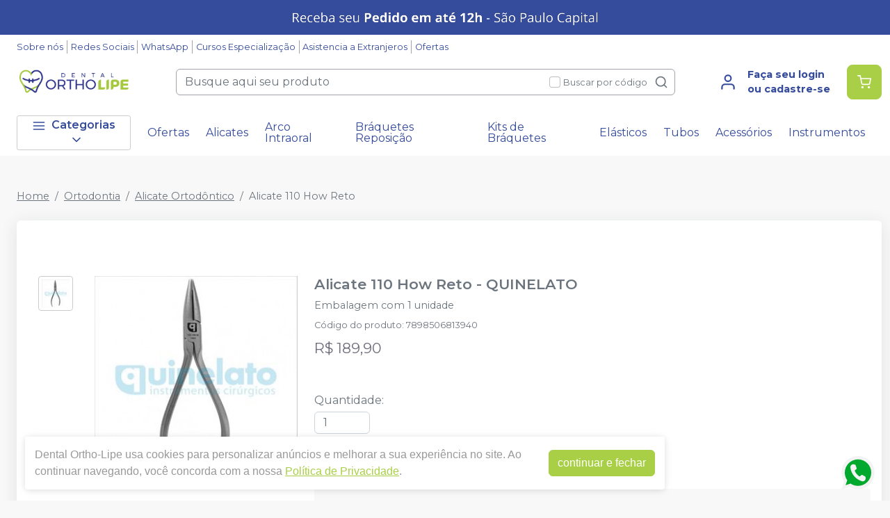

--- FILE ---
content_type: text/html; charset=utf-8
request_url: https://www.google.com/recaptcha/api2/anchor?ar=1&k=6Le9rSIfAAAAAAblSc5DDBMvRaRFuSpp2gFQkBra&co=aHR0cHM6Ly9kZW50YWxvcnRob2xpcGUuY29tLmJyOjQ0Mw..&hl=en&v=TkacYOdEJbdB_JjX802TMer9&size=invisible&anchor-ms=20000&execute-ms=15000&cb=nb6j0tfdc47h
body_size: 45024
content:
<!DOCTYPE HTML><html dir="ltr" lang="en"><head><meta http-equiv="Content-Type" content="text/html; charset=UTF-8">
<meta http-equiv="X-UA-Compatible" content="IE=edge">
<title>reCAPTCHA</title>
<style type="text/css">
/* cyrillic-ext */
@font-face {
  font-family: 'Roboto';
  font-style: normal;
  font-weight: 400;
  src: url(//fonts.gstatic.com/s/roboto/v18/KFOmCnqEu92Fr1Mu72xKKTU1Kvnz.woff2) format('woff2');
  unicode-range: U+0460-052F, U+1C80-1C8A, U+20B4, U+2DE0-2DFF, U+A640-A69F, U+FE2E-FE2F;
}
/* cyrillic */
@font-face {
  font-family: 'Roboto';
  font-style: normal;
  font-weight: 400;
  src: url(//fonts.gstatic.com/s/roboto/v18/KFOmCnqEu92Fr1Mu5mxKKTU1Kvnz.woff2) format('woff2');
  unicode-range: U+0301, U+0400-045F, U+0490-0491, U+04B0-04B1, U+2116;
}
/* greek-ext */
@font-face {
  font-family: 'Roboto';
  font-style: normal;
  font-weight: 400;
  src: url(//fonts.gstatic.com/s/roboto/v18/KFOmCnqEu92Fr1Mu7mxKKTU1Kvnz.woff2) format('woff2');
  unicode-range: U+1F00-1FFF;
}
/* greek */
@font-face {
  font-family: 'Roboto';
  font-style: normal;
  font-weight: 400;
  src: url(//fonts.gstatic.com/s/roboto/v18/KFOmCnqEu92Fr1Mu4WxKKTU1Kvnz.woff2) format('woff2');
  unicode-range: U+0370-0377, U+037A-037F, U+0384-038A, U+038C, U+038E-03A1, U+03A3-03FF;
}
/* vietnamese */
@font-face {
  font-family: 'Roboto';
  font-style: normal;
  font-weight: 400;
  src: url(//fonts.gstatic.com/s/roboto/v18/KFOmCnqEu92Fr1Mu7WxKKTU1Kvnz.woff2) format('woff2');
  unicode-range: U+0102-0103, U+0110-0111, U+0128-0129, U+0168-0169, U+01A0-01A1, U+01AF-01B0, U+0300-0301, U+0303-0304, U+0308-0309, U+0323, U+0329, U+1EA0-1EF9, U+20AB;
}
/* latin-ext */
@font-face {
  font-family: 'Roboto';
  font-style: normal;
  font-weight: 400;
  src: url(//fonts.gstatic.com/s/roboto/v18/KFOmCnqEu92Fr1Mu7GxKKTU1Kvnz.woff2) format('woff2');
  unicode-range: U+0100-02BA, U+02BD-02C5, U+02C7-02CC, U+02CE-02D7, U+02DD-02FF, U+0304, U+0308, U+0329, U+1D00-1DBF, U+1E00-1E9F, U+1EF2-1EFF, U+2020, U+20A0-20AB, U+20AD-20C0, U+2113, U+2C60-2C7F, U+A720-A7FF;
}
/* latin */
@font-face {
  font-family: 'Roboto';
  font-style: normal;
  font-weight: 400;
  src: url(//fonts.gstatic.com/s/roboto/v18/KFOmCnqEu92Fr1Mu4mxKKTU1Kg.woff2) format('woff2');
  unicode-range: U+0000-00FF, U+0131, U+0152-0153, U+02BB-02BC, U+02C6, U+02DA, U+02DC, U+0304, U+0308, U+0329, U+2000-206F, U+20AC, U+2122, U+2191, U+2193, U+2212, U+2215, U+FEFF, U+FFFD;
}
/* cyrillic-ext */
@font-face {
  font-family: 'Roboto';
  font-style: normal;
  font-weight: 500;
  src: url(//fonts.gstatic.com/s/roboto/v18/KFOlCnqEu92Fr1MmEU9fCRc4AMP6lbBP.woff2) format('woff2');
  unicode-range: U+0460-052F, U+1C80-1C8A, U+20B4, U+2DE0-2DFF, U+A640-A69F, U+FE2E-FE2F;
}
/* cyrillic */
@font-face {
  font-family: 'Roboto';
  font-style: normal;
  font-weight: 500;
  src: url(//fonts.gstatic.com/s/roboto/v18/KFOlCnqEu92Fr1MmEU9fABc4AMP6lbBP.woff2) format('woff2');
  unicode-range: U+0301, U+0400-045F, U+0490-0491, U+04B0-04B1, U+2116;
}
/* greek-ext */
@font-face {
  font-family: 'Roboto';
  font-style: normal;
  font-weight: 500;
  src: url(//fonts.gstatic.com/s/roboto/v18/KFOlCnqEu92Fr1MmEU9fCBc4AMP6lbBP.woff2) format('woff2');
  unicode-range: U+1F00-1FFF;
}
/* greek */
@font-face {
  font-family: 'Roboto';
  font-style: normal;
  font-weight: 500;
  src: url(//fonts.gstatic.com/s/roboto/v18/KFOlCnqEu92Fr1MmEU9fBxc4AMP6lbBP.woff2) format('woff2');
  unicode-range: U+0370-0377, U+037A-037F, U+0384-038A, U+038C, U+038E-03A1, U+03A3-03FF;
}
/* vietnamese */
@font-face {
  font-family: 'Roboto';
  font-style: normal;
  font-weight: 500;
  src: url(//fonts.gstatic.com/s/roboto/v18/KFOlCnqEu92Fr1MmEU9fCxc4AMP6lbBP.woff2) format('woff2');
  unicode-range: U+0102-0103, U+0110-0111, U+0128-0129, U+0168-0169, U+01A0-01A1, U+01AF-01B0, U+0300-0301, U+0303-0304, U+0308-0309, U+0323, U+0329, U+1EA0-1EF9, U+20AB;
}
/* latin-ext */
@font-face {
  font-family: 'Roboto';
  font-style: normal;
  font-weight: 500;
  src: url(//fonts.gstatic.com/s/roboto/v18/KFOlCnqEu92Fr1MmEU9fChc4AMP6lbBP.woff2) format('woff2');
  unicode-range: U+0100-02BA, U+02BD-02C5, U+02C7-02CC, U+02CE-02D7, U+02DD-02FF, U+0304, U+0308, U+0329, U+1D00-1DBF, U+1E00-1E9F, U+1EF2-1EFF, U+2020, U+20A0-20AB, U+20AD-20C0, U+2113, U+2C60-2C7F, U+A720-A7FF;
}
/* latin */
@font-face {
  font-family: 'Roboto';
  font-style: normal;
  font-weight: 500;
  src: url(//fonts.gstatic.com/s/roboto/v18/KFOlCnqEu92Fr1MmEU9fBBc4AMP6lQ.woff2) format('woff2');
  unicode-range: U+0000-00FF, U+0131, U+0152-0153, U+02BB-02BC, U+02C6, U+02DA, U+02DC, U+0304, U+0308, U+0329, U+2000-206F, U+20AC, U+2122, U+2191, U+2193, U+2212, U+2215, U+FEFF, U+FFFD;
}
/* cyrillic-ext */
@font-face {
  font-family: 'Roboto';
  font-style: normal;
  font-weight: 900;
  src: url(//fonts.gstatic.com/s/roboto/v18/KFOlCnqEu92Fr1MmYUtfCRc4AMP6lbBP.woff2) format('woff2');
  unicode-range: U+0460-052F, U+1C80-1C8A, U+20B4, U+2DE0-2DFF, U+A640-A69F, U+FE2E-FE2F;
}
/* cyrillic */
@font-face {
  font-family: 'Roboto';
  font-style: normal;
  font-weight: 900;
  src: url(//fonts.gstatic.com/s/roboto/v18/KFOlCnqEu92Fr1MmYUtfABc4AMP6lbBP.woff2) format('woff2');
  unicode-range: U+0301, U+0400-045F, U+0490-0491, U+04B0-04B1, U+2116;
}
/* greek-ext */
@font-face {
  font-family: 'Roboto';
  font-style: normal;
  font-weight: 900;
  src: url(//fonts.gstatic.com/s/roboto/v18/KFOlCnqEu92Fr1MmYUtfCBc4AMP6lbBP.woff2) format('woff2');
  unicode-range: U+1F00-1FFF;
}
/* greek */
@font-face {
  font-family: 'Roboto';
  font-style: normal;
  font-weight: 900;
  src: url(//fonts.gstatic.com/s/roboto/v18/KFOlCnqEu92Fr1MmYUtfBxc4AMP6lbBP.woff2) format('woff2');
  unicode-range: U+0370-0377, U+037A-037F, U+0384-038A, U+038C, U+038E-03A1, U+03A3-03FF;
}
/* vietnamese */
@font-face {
  font-family: 'Roboto';
  font-style: normal;
  font-weight: 900;
  src: url(//fonts.gstatic.com/s/roboto/v18/KFOlCnqEu92Fr1MmYUtfCxc4AMP6lbBP.woff2) format('woff2');
  unicode-range: U+0102-0103, U+0110-0111, U+0128-0129, U+0168-0169, U+01A0-01A1, U+01AF-01B0, U+0300-0301, U+0303-0304, U+0308-0309, U+0323, U+0329, U+1EA0-1EF9, U+20AB;
}
/* latin-ext */
@font-face {
  font-family: 'Roboto';
  font-style: normal;
  font-weight: 900;
  src: url(//fonts.gstatic.com/s/roboto/v18/KFOlCnqEu92Fr1MmYUtfChc4AMP6lbBP.woff2) format('woff2');
  unicode-range: U+0100-02BA, U+02BD-02C5, U+02C7-02CC, U+02CE-02D7, U+02DD-02FF, U+0304, U+0308, U+0329, U+1D00-1DBF, U+1E00-1E9F, U+1EF2-1EFF, U+2020, U+20A0-20AB, U+20AD-20C0, U+2113, U+2C60-2C7F, U+A720-A7FF;
}
/* latin */
@font-face {
  font-family: 'Roboto';
  font-style: normal;
  font-weight: 900;
  src: url(//fonts.gstatic.com/s/roboto/v18/KFOlCnqEu92Fr1MmYUtfBBc4AMP6lQ.woff2) format('woff2');
  unicode-range: U+0000-00FF, U+0131, U+0152-0153, U+02BB-02BC, U+02C6, U+02DA, U+02DC, U+0304, U+0308, U+0329, U+2000-206F, U+20AC, U+2122, U+2191, U+2193, U+2212, U+2215, U+FEFF, U+FFFD;
}

</style>
<link rel="stylesheet" type="text/css" href="https://www.gstatic.com/recaptcha/releases/TkacYOdEJbdB_JjX802TMer9/styles__ltr.css">
<script nonce="1pEu4G_ml9i9XgFCDIYr0g" type="text/javascript">window['__recaptcha_api'] = 'https://www.google.com/recaptcha/api2/';</script>
<script type="text/javascript" src="https://www.gstatic.com/recaptcha/releases/TkacYOdEJbdB_JjX802TMer9/recaptcha__en.js" nonce="1pEu4G_ml9i9XgFCDIYr0g">
      
    </script></head>
<body><div id="rc-anchor-alert" class="rc-anchor-alert"></div>
<input type="hidden" id="recaptcha-token" value="[base64]">
<script type="text/javascript" nonce="1pEu4G_ml9i9XgFCDIYr0g">
      recaptcha.anchor.Main.init("[\x22ainput\x22,[\x22bgdata\x22,\x22\x22,\[base64]/[base64]/[base64]/[base64]/[base64]/[base64]/YVtXKytdPVU6KFU8MjA0OD9hW1crK109VT4+NnwxOTI6KChVJjY0NTEyKT09NTUyOTYmJmIrMTxSLmxlbmd0aCYmKFIuY2hhckNvZGVBdChiKzEpJjY0NTEyKT09NTYzMjA/[base64]/[base64]/Ui5EW1ddLmNvbmNhdChiKTpSLkRbV109U3UoYixSKTtlbHNle2lmKFIuRmUmJlchPTIxMilyZXR1cm47Vz09NjZ8fFc9PTI0Nnx8Vz09MzQ5fHxXPT0zNzJ8fFc9PTQ0MHx8Vz09MTE5fHxXPT0yMjZ8fFc9PTUxMXx8Vz09MzkzfHxXPT0yNTE/[base64]/[base64]/[base64]/[base64]/[base64]\x22,\[base64]\\u003d\\u003d\x22,\x22f0I4woRMflZ3w5/DrMO/w6LCvg0xwolTTCMWwqBSw5/CiABQwptHBcKJwp3CtMOyw5onw7lwLsObwqbDhsKhJcOxwqbDh2HDiinCgcOawp/DoRcsPy1Swp/DngbDhcKUAxvClDhDw4HDvxjCrB4Gw5RZwq7DjMOgwpZJwrbCsAHDnsO7wr0yGjMvwrkfEsKPw7zCunXDnkXCmzTCrsOuw4JBwpfDkMK0wovCrTFXdMORwo3Dr8K7wowUFGzDsMOhwpo9QcKsw5nCvMO9w6nDjsKow67DjSzDv8KVwoJvw7p/[base64]/RVQzFD9nE1vDi2hzwocgw7bDgMKdw5HDs8OrIMOEwq4CYcKgQsK2w7vCjnQbMjDCvXTDlWjDjcKxw7DDusO7wplBw6ITdSvDiBDCtnPCng3Dv8Ohw6FtHMK9wrd+acKsNsOzCsO4w7XCosKww7JrwrJHw6HDryk/w6gbwoDDgwl+ZsOjVMOfw6PDncO9SAI3wpLDrAZDQTlfMw/Dm8KrWMKAWDA+VsODQsKPwozDm8OFw4bDlMKbeGXCisOwQcOhw6rDpMO+dXnDtVgiw7TDiMKXSQjCtcO0worDqVnCh8OuTMO2TcO4YMKaw5/Cj8OuDsOUwoRBw4BYK8OKw55dwrkeS0hmwoF/[base64]/w7jCgx3DtsKTFgjDn3/[base64]/ChE/DkjUAw7LCoRTCgxIMYk/ClmFKwqLDnMOQw7fCsCtsw7rDrMOMwo/[base64]/N2cdScO2RsKwHA/Dm8OEwofChVZ1K8KhbnA/wrvDvcOgHMKPdsKgwodYwpHCmDQ2wpITWX7DiWcLw6UoGmXCqsOcNDBhRkPDscOgb37CgzvDkAFdX10Lwp3CpnrDrUEOwrTDkBVrw448woMePMOCw6RmNXTDr8Kgw4leAV0RKsObwrDDrG0kbz3DskDCucOIwph6w6PCoR/DjsOWf8Orw7jCnMO7w51Yw4l4w5fCnsOZwr9mwoBxwo7ChMKbJMOqScKeVW0/AsOLw7/DrsO8GsK+w6vCjHTCr8K1QQbDosOWIhNew6ZZUsO3ZMORA8OyFsKqwqXDqwpfwq1rw4gwwqwhw6PCosKKwpnDsHzDjmfDomBTecKdbMKFwoJdw5TCmgzCpcO8DcOGwplaMi8mw7kdwooJVMKrw6k7Mi0Ow5vCpw03dcOgClHCmykowoAmfHTDmcO7UMKVw6PChWw5w6/Ch8KqciTDnVp3w688RMODa8OKZlZgBsKswoPDtsKWHl84YS9iwrnClHXDqFrCpsOWNiwjK8KcQsOtwp5aNMOcw63CuzLDiQ/CkgPCgENGwqt1YkZXw4PCqcK2cQ/[base64]/wooLw4Ruw4fDqj3DpcKpwo5JwpZow7Niw4V7LsKoSnrDnsOnwoTDgMOqAsKEw6DDmWc1csOGIizDhH9YBMKBDMOowqVRVmwIwpIRw5rDjMO/bmzCr8K5CMOdX8OOw6TCoHFoScKDw6l0EH3DtxzDpiPCrsKQwr8KWXjCgsKwwqPDu0ZOYcO5w4rDv8KdAk/DpMOBw7QVB2lmwr5PwrLDosO+b8KVw4vDhMOzwoATwrZrwpM2w6bDv8KvRcOcZHvCv8KMTBd+M1LDowR5TnrCssKucMKqwqorw7Yow5pNw6zDs8KLwoFkw7/ChcKSw5J8wrDDhsOfwpw4HsOkA8OYU8OLP1NwCjrCicObI8KmwpTDs8Kyw67Ctj80wpLCrn0rMxvClU7DhVzCnMOpWlTCqsKkCwM5w4fCi8Kgwr9CTsKsw54/[base64]/F8OxWXFDwrpycMKowojCvMKuw6RIwrDCg09SwpNcwrFLaxgoZcOuFG/DpinCgMOrw70Kw7lPw7ddOFpdHMKnBi/CrMOjR8OMPGVxWDHDnFlmwr/DqX8ZGsKXw7BYwrgdw7kiw5BCfRg/CMOzasK6w7Z6w7Vuw6/DisK+EsKbwrBBJA0NScKHw79QCQI+SxAlwpTDscOTE8K0OcOsOAnCoz/[base64]/CjsOuwqnCmsONw5cQIEtEcsKXAQjCu8OeBXwMw5AdwpHDi8OYw4LCgsOawrnClx16w4nCksKewpYYwpHDtAZQwpfDvsKqw6h0wrERKcK5MMOPw5fDpGtWbixxwr/DnMKbwqXDrw/DnFXCpDPDsiPDmBDDgWtbwp0JBWfCjsKjw4PCisO+wqJjGG3Cs8Kxw7nDgG9nCsKMw6/Cvx8awpteGBYOwpomKkrDpn4pwq8MdHdcwoLClXowwrdLFcKQfgfDv1PCuMOKw6XDhsKLKMKqwplkw6XCpMKfwpxQEMOfwpTCrcK8HcKWWxPDg8OIBQfDqEtkFMOTwpnCmMObaMKOccK+wrzCqGnDmjnDiTHCjAbCuMO5PDMPw4sxwrXDocK8ekDDpHrCmAUFw4/Cj8K7EcK3wp0+w71dwobCm8KWCsOmTFHDj8K4wo/Dm1zCv0rDtcOxw7ZiL8KfUHEjW8KXb8K+CMK5GRI8AMKUwrQkVlrDmsKDT8OKw7QCwpk+QllRw4dNwrvDv8KeS8OWw4Iow7bCoMO6wovCjhs9WMO3w7TDmm/DpcKaw4JOwocuw4nDiMO7w5rCqxpcw71ZwoVbw67CsjzDvCFmaCAGSsK3wqBUScOgw5rDulvDg8O8w49IZMOdd33Cj8KoGB8pTQAfwqZ6wp9zSEPDpsOgX07DscOfEnMOwqhALcOlw4/CkyPCr2/CsivDhcKUwqnCqcOkCsKwfXzDvVxdw50JSMOCw74Ww7AJVcOKLTbCqsKzOMKrw7rDvsKgYhxEAMKDw7fDmE92wpjCunjChsOuDMOlFwzDpjrDtTjCjsOHKX7DsBE1woldW0VPBcOdw4l5R8KCw4XCvXHCrV/DscK3w5zDpzRvw7fDsAFzbMOEw6/DsR3Ci355w7DCngImwoPCs8OfQcOQccO2w6TCp3QkKgzDqCUCwqpjIgjCvTxNwqvCgMKmP35owr8Ywq9Swo1Jw7J0K8KNBsOlwo8nwqhXUDXDrWE4fsK+w7HCvW1hwpA/w7zDisOQIsO4M8OWBFIAwok6worCpsONfsKEFFZ2I8O+ITvDoVTDmmHDtMOyT8Oaw5g3E8OXw5/Cn0kdwrXCrsKka8KiwqPCjQXDlVVCwqMiwoJlwr1gwocNw75vaMKFScKew5jCv8OpP8KgIj/DnysEUsO0wpzCqsO8w71fEcODGsOgwpnDpsOfUlRawrzCtlTDnsObAsOvwojCpRzCsjBpb8O8Ejt0C8Ojw75Fw5Q5wpfCr8OCbSZfw47CtSrCt8KlaWR6wr/CtGHClcOdwrTCqFrChxVgPAvClXApAsKawonCtj7Dl8OONSDCkT1DIktDCsKrQH/[base64]/CqxbDk8KQwoDCnsK6Hh/CnQjCs0vCosKkAWbDokYfDivDqxc0w6/Cu8OgUUPCuB42w77DlcKNwrfCjMK1fUpOeRAnB8KPw6NAN8OuLDp+w7x5w5fCiDbDrsOtw5EdSURrwoQ5w6Rpw7XDlTzDrsO0wqIcw6w2w6LDtV1BHEDDrTrCn0gnIxcwb8KywqxPaMOOwrXDl8KPS8Ozwo/[base64]/w6Mkw5zComB5GAvCkQlnJcOTBG1JfAZ5ADYdBQfDpEHDhDXCiVlYwqlTw55mS8K1FQ44KcK9w5zCisOLw43CnV9vw6o3acKdXsOEan3ChXJfw55cA13DrSDCs8OYw7rDl3JdEifDv2ceTsOXwp8EbRtAf1ticFJyNkbCn3XCucKvCgDDjQ3Dhz/CnAHDpQrDmDrCuT/DksOvDMKAR0vDtcO3ekoOQUd3UgbCsGMfSj1VTsKkw7XCuMOQIsOsc8OTLMKrWTYvVXd6w5bCu8OfIWRKw5LDoR/CjsOZw5vDqm7DpUI9w7wawrc5B8KDwofDg35xw5fDh2TDjMOdGMKqw498JcKRRHVlVcKcwrk/wr3Cn0zDusKQw5/ClcOHwrQ2w6/CpXvDssKQHMKtw4TCrcOXw4TCrXHCggNmdFTCmisow4tIw7/CqyjDi8K/w5DDgQIAKcKxw6LDi8KoM8KnwqkEwovDusOMw7XDgsO/wqnDqsKeFDANfBEDw5xELsOpDsKRRApfAAJSw4bChcOtwrllwqjDvTAPwpMfwqLCvivCjw5gwq3Dtg/CncKHeyJFXhXCvsK1acOjwoETTcKJwqvClBzCkcKSIcONKD/DjCpawpbCun7CojggMcKtwq/DtjHCt8OyKcKmSFkwZMODw6EHChDChwzDq1poJsO4P8OPwrvDhijDk8OvQxXDqwXCnm0QecKlwrrCv1vCgTjCgAnDl1/CjD3Cvl5CKQPCrcKfC8OMwoXCusOARyM5wrTDssOjwoA/[base64]/[base64]/w6zCi8OPwpQCUsORS8Ksa8OmUsK3w7Aob8ONVltfw4LCmxwww4l0w77DlhjDrsOYXsOXEATDq8KFw4HDvQdCwpQ/HzYew6Eud8KVJcOLw7xtJgB8wqBJAAPCr29zcsOFe04vfMKRw6nCqBhhfsK+BMKhTsK5dQfDigjDqcO4wq7DmsKswqvDvMKiUsKFwqNefsKjw7t+wqHCiQBIw5dWw4zClifDpHp1EsKQBMOWWTxjwpRYacKHFsO/cAptKm/DogPClFHCnQjDncOPZ8OYwp/DijZ8w4kNXMKNKSvCqsOLw4ZwSklJw5ZEw5xeSMORwpIaAjDDjH4Sw5p0wrQWf00Xw4vDoMOiV2/CtQ3CucKufsOiHcKbZlNGd8Kmw4jCt8O0wr5AfsK0w51nNzEEXCXDmsKLwqtjwpk7KcKpw48bFkxjJBrDgiFwwozClsKYw5zCgnxyw709ZkjCl8KHegN1wrPCjsKtVid/EWPDu8O1w6grw6jDvMKYC3tHwp5vesOWfMKUaD/DryYxw7dPw7bDp8OjOsOAVSkrw7jCsUFAw7rDocK+wrDCkXgNQSPCjMOqw6pAFXxuGsOSHxlpwptpwqABdWvDiMOFAMOBwop7w4lwwpk/wopowpYvwrDCnnLCk34oI8OAGkc9ZsOMd8OvDAzChw0BNUhmOhktNMKwwpJyw6cFwp/Dr8OeIMKhLsOxw4rCncO0KEvDlcKJw4XDoSgfwqpUw4rCjsK4CMKOD8O3MBJBwqRNTcOrPmsdwr7DlUXDqwl3wqc9AS7DvMKxA0dZByXDscOAwpU1EsOUw4LCn8OWw4LDjgUad2PCj8KIwobCgm49wqrCvcOywooZw7jDtMK/woTDtMKRbjA+w6PCrl7DpwxiwqTChsKpw5IxNMOGw45SIsKlwq4DLcOYwrnCl8KoUMOcI8Ksw5XCoX/[base64]/CujLCkjTDtsKVMDUMwoxdZHovwpDDvGofOhnCt8KzFsKuYGfCocODc8O/D8KgTVXCoWbDvcOsOncgXsKNdsK5wrLCrGfDtVtHw6rDmcOpecOzw7nCn1rDm8Ojw6/DscKCAsONwqzDmTROw6lKC8KLw5bDv1VHT1DDgC5jw7/DmcKmVsKvw7jCjMKUHMKcw58sD8OJZsOnJsKfE0QGwrtfwrV+wqZawrfDmEp8w6tUbU/[base64]/[base64]/CssKPWCgiCibDhMK0L8Okw7fDv8KARDDCsD3DkXJtw7DCpsORw5sVwpPCrH/DqVbDjwphY0wBEcKyaMOAVMOLw4MFwogHJlfDkC0UwrBpI2HCvcOrwoZFMcKMwpERPk0TwpwIw4MoRMKxUx7DmzI5esOXWT4tLsO9wr0awoTCn8OveybChjLChDbDosOsZh7DmcO7w4PDgiLCsMOHwr7CrAxSw5jDm8O+PwQ/wrp2w6lcGzPDmgFdAcOew6B6wrDDvRBYwqxafcOHf8Krwr3CvMKcwr/ConMPwqxMwoDCuMO1wpzDuzrDncOkNMK4wpvCoGhuNUgaMiLClcKNwqFEw4VGwo0bKcKPDMKjwo7DglDClVsqw5wJSD3Do8KWw7ZaVEMvO8OVwpQQf8OvYUxFw5Qdwp5jLzLCg8ODw6/CjcOkESBLw7nDp8KswrnDjS7Cj0XDj3HCh8ONw65Gw4xiw63DmTTCmS9Hwp8faTTDrMK5YAXCocO0by3Ck8OsDcOCfR7CrcOzwqDCoUdkNsO7w4/ChF85w4JCwoPDjxYIw7QZYBhcYsOPwqhbw6Maw7YUDFwNw7IKwp8GYHgqMcOMw5bDhjF+wpcdTAZLQ2vDjsKGw4FxScOyB8O1D8OfBcKawo3CtDMLw7HCsMKREsK/w6lLLcOXa0cPCkUVwpdEwo0HCsK6GAXDrB4bd8Ouw7XCi8OQw5E5K1nDgsK1bGR1BcKewqDCvsKVw4zDrMOswqvDmcKCw5nCg2MwMsKJwrVoWX0KwrrDrDbDrcOFw5zDssOOYMOxwojDqsKVwrrClSdEwo02ccOXw7Vnwq1Dw6vDrcOGCw/CrVzChTR6wrElNMOFwrLDjMK/TcOlw7zCtsK8w75VNgnDiMK6wrPCmMOce0fDiABwwpTDgi0sw5jCokvDpXtdLnJFcsOoInFYUm/DiUDCscKlw7PCocOuVhLCq23DoyAefHfDkcOew5cGw4lHwrQqwqUwVQvCqWvDkMOCQsOlJsKxbQcqwobCrFUFw4TDrlbCoMOAQcOKSCvCq8Odwp/[base64]/[base64]/ChcK3w5EMCMKQf8OwOj4Xw7t0wp7DhDvCisKmwoDDqcKFw5HCmAZbwrjDqlQ8woTCssKyUsKiwo3DoMK6ZxHDnsKTZsOqMcKpw7AiL8OgRh3Dp8OZNBTDucOSwpfCgMOGG8Kuw7bDiX7ClMKYUMKBw6RwXj/DpcKTBsO/wqAmwq9Bw4NqTsKTUDJtwoRcwrYeEMKaw5HDv3sFZsKtRyZbw4bDrMOEwp8Zw4oSw4oIwp3Do8KJdMO4NMOdwqBlwqbCjFjCvMOeF31eTcOgHsKDUFd2eUjCqsO/ccKuw4wUP8KPwoVgwq1SwrsxWMKFwr3Co8O8wqsJNMOUYsOqTTnDgsK+w5PChsKUwqTCuk9ABcKkwr/Ct3MEwpLDocONL8O7w6bCmMOWeU1KwpLCoRITwoDCrMKrfVE8ScO8bhTDv8OcwovDvARDCsK4JFTDnsOsWCknbMO4Si1vw63CuGkhwol3DF3DkcKwwqTDn8ONw73DpcONd8OZw6fCmsK5YMO3w5/DgsKuwrrDpVg5NcOsw5PDscOtw6U6CCYlXcOfw5/[base64]/wqJ8JyjCpMK7w45NIsOywoNFwrbCoyVow5XDjWZcWVdJCBzCo8KSw4dEwq3Dg8O9w71Pw4fDg2wPwogXUMKNO8OwZsOGw4HDj8KdNBjDll8Xwrdsw7gowr9Dw6VZZcOpw6/CpAJoDsK0D07DmcKuDCDDrmdOJFfDlifCgBjDu8KQwppAwrVXKgLCrRA+wp/[base64]/w7/CvsKwXiF0I8KSwo9fw5LCr3xyM8OTaErCs8OAa8KLUcOZw7BPw6JAcsOcOcO9PcOQw5jDlcOrwpPDncOxASfDkcKywqUHwpnDvHFNwpNKwpnDmykewr/[base64]/woAEw7LCpMKHKSPCvjoiOsKULsKHDBpiw7kjBsOyBcOhYcOswotdwo1wQMOmw6oGFQhpw5ZyQMK2wo5Tw6Rxw6bCikZmGMORwoMCw7wow6HCrcOVwp/Cm8OxdsKfdzMHw4dNScO5wqTCoCrCj8Kwwp7Cu8OnCQHDhj3DusKpXcO2LngZbWAvw5TDi8O5wrlawoRewq9Uwo93I0dZO2oCwrvCnUBqHcOBwoDCjsK5fSjDicKtSEkxwqpYLMOKwpbDssO/w6cIDmISw5FSe8KoUwjDgsKCwr0ow5DDjcO0HsK0DcOpM8OTH8Ksw77DlsOTwpvDqA7CiMOIScO5wpghC1TDpBzCocOFw6rChcKlw6TCkiLCt8KvwrptasKSZMKIaWhMwq9mwoRGalptIMOtcwHDuQvCnMO/aBzCrzDCiFQiCMKtwrTDnsOqw55Ww48Qw4wvVMOgS8K4TsKhwokxJMKTwoNNCDbCmsO5RMKPwq/CkcOsKcKKcivCsgNMw65/fwfCqBQ+DMKiwqnDgFnDsjohDcOVYTvCmgzCoMK3NsOAwpXCgg04H8OoZsKawqEPwrnDjHbDpzhnw63Dv8K0dcOVGsOLw548w6hyWMOgGjYAw5kWJD7DvMKqwqJzOsOzwozDv2xeCMOVw6PCo8ONwqXCmg9BUsK2VMK2wrc0F3Y5w6UYwqTCl8KgwrQGcSPChS/[base64]/DkcOTw63CncKVNgglP8KLBcODwpl5woJlCR4KDmUvw6/CmWbDpsKvZyHClF3ChklvUV3Dv3MrGcK7P8O5NFzDrmbDiMKowr59wrYOBj/Cq8Kyw5c4P1/Cp0jDlCx5HMOfw6LDhxkFwqjDmsOrGABqw47CssOKFnbCvmpWw4lgUcOXUMKww4zDmVvDtsKhwr3CucKdwqF3bcOKwpDDqzUcw5bCkMOffBDDhDUQHjjCoVnDtsOEwqplLz3DkWnDtsOHw4Q+woHDk2TDkiIBwrfCvyHCncKRRVwnPWjCnCTDvMOFwrjCtMKDYnjCt3/Dn8OnScOmw77CnQJHw4AvPcKUQRhqV8OGw7E5wonDrWFeTsKlEBZww6vDvcKnw4HDk8KJwoPCs8Khw7ArIsKjwqBwwqDCisOVAwUtw6TDisK7wo/CpsKmWcKjw7UUDn5Xw4QZwoZhJnBQw6UlHcKjwoAIFjPDmgdmUyTDmcK0w6XDg8Ouw6EfMU/CpxDCjyXDlsOzJTXCgirCqsKgw4liwpfDj8ObesOAw7YaQg1qwrnDsMKGfgNRIMOaI8OgJUzCtMKEwp5gTsOdIjVIw5rClsOzU8Ozw6bClwfCj20zWAAkZVzDtsK6wpTDtmMkZ8OtNcOUw6/CqMO/[base64]/Dj8ONwrbCosO8bwvDq1LDu8OAwpkDTF7Ck8Osw5bCpcKCHsKiwoE+GFzCsmRCMT7Dr8O6PSTDp2DDsgxgwpFQdGTCrUgLwofCqQ1xw7fCrsOZw73Dlw/DjsKuwpQZwqDDrsOcw5Afw6lIw5TDuDjCgsKDHUMUWMKoDQ8HMMKOwoPCn8KFw4vDm8ODwpjCmMO8V17Dl8KYwoHCpMO/[base64]/CjR9HW8OSwqlYZsKywqZVwpdIw4sfwr57e8Khw6DCmsKewrrDh8KFKU3DtH3Dsn/CmTNhwqTCpW0KXsKMw4dCScKqNQ0MLhxCIMOSwojDrMK4w5vCqcKMR8OGM0kuLcKKQEURwrPDqsOUw4LCjMOXwq8fw6xjJcOCw7nDvgfDl3skw4law5thwqDCuAEqHk9Dwqxww4LCicKcQWYnUsO4w682OGpYwqNdw6oSBXljwp/CqHPDhFcaRcOZNkvCvMKkHGhQCFzDgcOSwq3CsxoqUcK5w4nChywNVkfDk1XCl3l6w4w0FsKmw4bCtcKOBCA7w4fCrSbCrUN3wp8Hw77DrXlUQgYSw63CoMKUd8KZIjPCpWzDvMKewobDnmZNZcKES0vCkR/Cu8Oqw7tmRgjDrsKCQ0FbGgbDgMKdwrItw43DoMObw4bCi8Orwq3ChCXCtn0TJGhTw53CpsOxKTzDgcOtwqlwwpjDmcKawrLCp8OEw43Cl8O6woPCpMKJJ8OybMKEwpLCgVxhw77CniA7dsOLKyY4FMOxw45Twpdqw7/DssOPEHV2wrc3QMO8wppnw5DDtkPCgnrDtFk9woTColZRw6ltLEXCkXDDocOhGcO/RSwNYsKWQcO9bxDDoErCp8OUYQzDqMKYwr3CnQNUe8OON8Ozw7UIesOUw4HDsBM/w6XCh8OAOiTDkhLCoMKLw7rDkAPDqnIETsKYGAjDjHLClsKJw59ATcKMdCMUbMKJw4jCkw7Dl8KSX8Oaw4PCt8Kvwrg/eh/Co1rDswIlw658wo7DpcKIw5vCl8KIw4rDjgB4Z8KeWVJ3ZmLDlic/woPDgAjCnm7CqcKjw7d8wppbbsKQK8KZZ8Kuwq06SRjDjsO3w7tRTcKjfBrDr8Orwq/[base64]/[base64]/DoDPCvcKEH8K7wrx4fMKtBMKEUsKITmBmMMKIFnpeCjfCug/DuzpODcOvw63DtcOww7FKEHTCkVM7wqvDqQnCsnZowo3DuMKuEzzDsm3Cr8ONKWzDlkjCs8O1O8OoRMK3w7bDucKfwogsw5rCqsOSQSfCtD7DnFbCkEh/[base64]/[base64]/XMKFwqg/bMOmw4bDhxwFEMOSw6jCpcKcU8KMAcOjwokZS8O8IEsyZsKxwqbCt8Ktwq92w4ISQGrCoiHDocKOw6DDnMO/L0Nof3kYEEXDnBTCsTLDkVcEwrLCinvCnhHCkMKFwoY0w4ULdW0eG8OQw5DClBMOwrbDvwtqwrrDoFYDw4tSwoJ6w7Ybw6LCp8OAJ8OEwr5bZ0M/w4zDhyDCssKxVEdSwoXCoRw+E8KZeDgwAAxGbMKKwrTDosKgVcK+wrfDu0bDiyLCqAUtw7HClX/CnxHCuMKNdWYAw7bDlUXDsX/Dq8KScRoPVMKNwqtJKx3DssKUw7bCisOJasK0wpIqPRwwUHLCvSPCmsO/DsKSdHnCqW1KL8KAwpNyw6BAwqTCusOZwojCgcKbC8OdYAzDnMOfwqbCpEdLwp4ab8KRw55/UMKmMX3Dk1TCkHMlIMKWdHDDhsKewq/DpR/CuyTCq8KDbkNgwqTCtAzChWbCqh5rKMKXG8OtYx3CpMKNwqjDucO5dyrCpzYHCcOMSMKXwrRbwq/ChsOEBMOgw6zDjDbDoRrChEdSVsO/SXAww5HClhxTY8OTwpDCsFHDggkTwqt+woM8EnHCr0LDhV7Dpy/[base64]/Cl8Kew6NRw6AAMcKTwqRnw7DDg3XCucKRKsKKwrzCvsOpNsKGw5DCr8OLXcOWbsKrw7PDn8OHw4Bmw5oUw5nDgX08wonCqyHDhsKUwpFZw6TCh8OKW1HCo8OsGAvDm1/[base64]/DgcK7YMOYbMKRwoNKwrbDomnDqcKhPS/DjwLCpMO4w4pvPRnCg2lGwqghw6M/KGjDt8Oqw4pNB1rCuMKvYAbDnUgWwpHCjB7CuUjDqDMXwqLCvTfCuwQ5LFtzwpjCuCXCncKPVQVqZMOlKETCucONw4DDhBDCgcKGc25Lw6xEwpV/TCbCggnDosOJwqoPw67CiA3DvAJjwpvDsx5eGEwuwpszwrbDtcO2w6UCwoVeRsOoZCIBL1YDc2vCvsOyw6MVw5Rjw6zChsOoN8KlL8KTAVXComHDs8K5WA05MFNew7x2IkTDk8Kqf8OpwrTDgXLCqMKdwr/DrcKWwpbDuQ7DnMKwdnjDlsKfwqjDjMKhw63DgcOTHxLCnUrDmsKXw7jCgcKTHMKUw5rDlBlJLh1Fa8OGaBAhPcOPRMOSCmYowq/Cg8ONMcKHYQBjwoXDmmdTwps2PcOvwoLCn2lyw6V7EsOyw6PDvMOBwojCrsOPDMKASjBhJxLDlcOtw4wVwpdWblMbw6TDrWbDl8Kww4zCpsOXwqfCnMORwpwPX8KyAgHCuWnCi8Oywq5bNsK5CE3CrCzDpMORw7/[base64]/b8OCw6XDvwTDpcOWS8OebcO+PsK5w7xRaT8XbQ8dTy1zwo/[base64]/[base64]/ChkYDPsK0wpfDvMK0MUAhwpHDqsO+fMOMwqbDuSHDjXQyasO/[base64]/wqrCi8OUw5BGK8Klwr/Dsk4MAMKSHG7DjyDChx0DwrfClcO4KzFEw4PDqyDCv8OOJsK8w74Nw78zw5ABAcK7EcO/w7bDnMOJSTddw4zCn8Ksw7gsKMOXw4vCmV7Dm8KDw6Y6w7TDisKow6nCg8KSw4XDsMKlw6lkwo/CrMOpdHUfSMK4wqXDjMORw5cXMA0ywqJdHGnCogjDhsKHw5bCscKLfcK8CC/DuW8jwrgOw4Znwp/CoxTDqcObYRzDq2zDp8K5wr3DigvDiljCksOmw7xMED/DqTB2woUZwqxEw6VqEsO/Nw18w7XCisKjw7PCkwXDkR/CkGvDkXnCtBpmB8O1D1wIDcOewrjDgQEQw4HChCTDjsKnKcKDL3fDi8KUw4XCoSnDqzgmw57CuxAIUWdowrsSMMKpAMK1w4bCgWbCjUbCnsK/dsKQLCpRchwkwqXDgcK2w7PCr2FLRQDDiTo2PMOmdRlFThnDh2HDvyEJwphvwqEHXcKZwpVDw5oEwpVAeMOUU3Y1KQ/CugzCqzQ2aSs4RAfCtMKfw78Ow6TDqMOmw4R2wpXClMKWFwF4woHChyfCqyJOIMKKZcKFw4vClcKIwo3CscO9c2/[base64]/CsMOtYSfDl8OsJMKrw6IPVMKoDzPCuMKzOCcbC8KJExVEw49DScKYfgvDlcOCwqTCgC5ddcKRDCsZw70dw7HCt8KFV8KYQcKIw4New4/Ck8KDw5/DqyI5CcOLw7l3wq/DuwIiw5/[base64]/[base64]/w7PCv8OTahlMw7nCusK4wqPDucKSwrDDncOiJWDChjE8I8K7wrfDomolwrBna0vCtAVaw7bDlcKuSA/CqcKBdMOEw5/CqRQUNcKcwr/CoTwaNsOUw6o5w4pNw7bDvAnDqw4qEMOfwrojw684w5stYMOxW2fDs8Kdw6E7WcKBdcKKLmXDtcKrLwJ7w6c+w5vCvsOOWS7ClcOwTcOxOsK8YsO1C8K8NsOHwrHCtgpYwo0iecOuasKww61awpd0WcO7AMKCc8OzI8KIw7p6KGPCqHPDicOPwp/DssO1acKvw7DDq8Kuw6QkIcK3AsK8w6sKwr8sw5ccwokjw5DCt8OrwoLDsV10GsKCJcKswp5pwq7ChMOjw5REW34Cw67DhhtqKRzDn0ciTsObw70vwozDnRJUwqHDuxvDssOcwojCvsOKw53Co8Oqw5B7Q8OhDwzCrMKINcKXY8KOwpo/w4jDglJ5wqrDqVd7w5vDllFPYijDvBHCqsOLwozCtsO7w5diCylcw43DucKkeMKzw6hfwp/ClsOCw6TDl8KPb8Klw7nCjH5+w4w4AVAawr83BsO2cWMOw589w7rDrW0vw5bDmsK5CQcIYSnDrjDCv8O3w5/Cu8KtwphrXlAIwoXCoyPCp8ORAztiwqjCssKOw5cFG0sQw5HDp1nCjMKRwpIpecK0R8KLwrnDoWjCrcOCwolCwpw8AMOzwpk3TcKPw7nCnMKewozDsGrDq8KGwqxmwoZmwqM2Q8Otw5BMwrPCtABSE0TCr8OOw6t/aDsHwobDuQ7ClcO8w7s6wqfCthDCngs/aUvDggrDpyZxI3DDiSzClcKvwpXCg8KJwrw7R8O+e8ONw6fDux3Cu0nCrwLDmETDjEPCl8Krw5VpwoxQwrdARhzDkcKfw4LDqcO5w6PCriLCnsKWw7VOZjESwqB6w5wzE17CqcOywqp3wrV4PEvDoMKpMcOgbnItw7NMGUHDhcKhwqjDo8OBdC/CnwHCvsO9dMKffcKww4/[base64]/Dt8OyP1zCo8K/GsO0G8O6w5zDuAd3d8K9wrHDs8K6P8O/wooaw5vCmDYjwpwYasK0wq/[base64]/DoAcJBkXCpEFiNMKvNVrDlQDCrk3DosK1JsKbworCgcKIf8OLalfDlsODwrphw50FZ8OmwqbDpTvCscO7cQ5Pw5IQwrPCjjzDnSnCphcvwp5OfT/CmMOmw6vDqsKOEsKvwprCt3nDs2dePgLDvy53WGpnw4LCmcOaFsOnw74Cw5XDn3HCqsKBQV3Cn8OQw5PCl0oqwotmwrHCmDDDiMOlwqNawrskBl3DlxPClMOEwrY2w7/DhMK3wqDCp8OYKiBmw4XCmj58eUvCi8KQTsOLJMKZw6RQYMKlecKLwqlWag1BG1xbwqrDpG7Ci3UDDcOMd2/Di8KrGU/Cr8KIEsOvw4xxWEDChktxTzjChkxwwpdqwrvCuDUVw4Y6ecKTVHEhPMOaw4QQwpdjVQoTJ8Oww5Frf8K5ZMOLVcKpYT/ClsOGw7dCw57Du8Ozw4rDlcOnZCDDucK3CMOYAMKrAlvDuDrDtcOuw7PCicOsw6JYwr/Cp8KAw53Ck8K8ASc4SsKXwoF2wpbCiWRVJXzCrBJUQcOkw4TCq8ODw5YncsKmFMOkcsKgw4LCqChOD8OswpbDgh3CgcKQc2I+w77CsxgSQMOkQn7DqcK2w4Y2wo0PwrHCmx9Bw4zDrsOtw7fCuDlEwqnDosOnGU4Two/Cn8KEcMKXw5NOcWMkw68wwq3CiChfwovDmXAEZ2XDlgjChyHDisKIBsOqw4UldCjDlBrDsgPCpAzDpF5nwpZgwohww7XDigjDhT/[base64]/DSTDtzjDgMKzwpdlwokwQgbCiMKnPDF4C2RfDHrDq3pywq3DrcOIIcOZXMK7RRY0w4Q/wonDmsO9wrUcPsOEwpJQXcO8w4wUw6UlDBUnw7HCoMOiwr3CusKLYsOfw5sJwq/DisOtwrFvwq4wwoTDjHw2QxnDqsKac8Kpw6NvSMO3WMK+PTjCn8OLblZ/[base64]/Cp8OsHMObfAfDslLCukRlwr7CksKnw7kWBncSYcObFHfDqsKhw7nCqCBvWMOIVn/[base64]/DmlvCgXwbMMOSwqZGQMK6IUfCjEVywozCtsKfwp7Dh8O/[base64]/Dv8OFwp3Dl1fDtCd9AwXCvsK7VR8Aw6Z5wq8Awq7DghFkEMKvZEJFeQzCrsKkwqDDklQTwpkSEx5/[base64]/w7RiwpzCoBbCnsKww7PChmzDgsOVIMOmTcO1XRbCrsOeT8KzPHdvwqNcwqTDp1DDkcKGw4NPwqQOZn1twr7Do8O2w6HDsMOOwp/DkMK1w781wptQCcK9S8Ovw7vCqMOkw5nDtsKlw5FTwqTDgysMSm4uAsO7w7gww4XCuXPDuTTCv8OQwp7DtTbCucOewpZSw4TCgzLDohtIw5xLQ8O4ecKbJxPDiMK/[base64]/TMOewrgMw5DDiS0Dw4TClTctT8Ozf8OMAcOOEMKAckzDtnJxw63CnGfDiTdjGMKIw5Eiw4/CvsOvZsKPDSfDvcOCVsOSaMO7w7XCucKnGCpdSsKqw6jCrWbDiEwQwpRsUsKaw5/[base64]/CrR/CsWHDoMOxCMORw7jCqMOFwq/DuMOMw6jDtWoBNMOqV1HDrC1mw7PCmlh6w6FJLFDCozXCnG/CicOGP8OoCsOZQsOUUhhRIkwvwrhTE8KYwrXCrGJzw7cKw7HCh8KZeMKqw4gKw77DnBfCgBEdCRvDjErCrygJw7ZkwrUMS3jCpcOdw5bCjsK3wpQkw57DgMO9w7hswqYEfsOeKMOzLsK+cMOOw4fDvMODwo/DicKTAX0BNW9Qw6fDtsKMJWvCjwpLJMO8J8OXw5fCqsKQMMO+dsKRw5XDnsOywoHDucOLBDhzwqJPwqozZ8OMI8OETcOMw6BkNsK2DW/Cnk/CmsKMwocKdXjCgTjCr8K2PcOcScOUC8Omw5hkLMKqVxwRaRDDgknDssKCw69+Pn7DrgFrWgpYVDUTasK9wq/CtcO1CcOZWEsqTmbCq8OtbcKvM8KBwp8tXMOtwoFPMMKMwqMeCisONHYrMEA0S8K7HXLCtVvDq1BNw6RTwoXDl8O6DlNuw4JuXMOswpTDksKrwqjClMO1w7bDu8ONLMOLw7Y4wofCoGjDr8KhacOGb8OEUBjDqhFBw6IZc8OMwrfDhW5Twr8TRcK/[base64]/DpcOvP3BRXyzDkmfDsMOQw6cUwo/DkMK+wq4Ww7Utw4bCigPDqsOdaFvCnwLCjWcIw6jDq8KQw74/asKtw5bCj1wyw6HCvsK1wp8Hw4bCsWZrEsOWRj3DpMKuNMOOw6QZw4cyLXrDoMKBEwvCrmB7wo8xScOhwpbDsz/[base64]/w59iwoALB3NsHcOzw6vCrUzCmMKhfx7CucKIdnQJwrcSwr9kdcKxbMOiwq9FwoTCrcOAw6UBwqBqwoA1A3zDnHLCvsKqN05yw7XCoTHChsK/woEQNcOsw43CunENVMOBOHHCisKHVMOcw5R6w6Azw6dPw4UIGcOnRj05wopow47CisOoF1IUw73Dp0s9AsKlw4LCtcOew7A1fm7CisO2SsO4Ah3DpSnDlRjCtMKdDATDjwPColbCoMKBwo/[base64]/DhR7CuMOKwp7CosKvD8Kkw7huBUZdbknCi03CmXtcw43DhMOtWwVmEcOWwpHCnUjCvChOw6zDq3J1KsKTGk7Cui3CjMK/DsOZOmrDusOvb8K+GsKkw5/[base64]/[base64]\\u003d\\u003d\x22],null,[\x22conf\x22,null,\x226Le9rSIfAAAAAAblSc5DDBMvRaRFuSpp2gFQkBra\x22,0,null,null,null,0,[21,125,63,73,95,87,41,43,42,83,102,105,109,121],[7668936,655],0,null,null,null,null,0,null,0,null,700,1,null,0,\[base64]/tzcYADoGZWF6dTZkEg4Iiv2INxgAOgVNZklJNBoZCAMSFR0U8JfjNw7/vqUGGcSdCRmc4owCGQ\\u003d\\u003d\x22,0,1,null,null,1,null,0,1],\x22https://dentalortholipe.com.br:443\x22,null,[3,1,1],null,null,null,1,3600,[\x22https://www.google.com/intl/en/policies/privacy/\x22,\x22https://www.google.com/intl/en/policies/terms/\x22],\x225v9ZKH4lox58ddYbzEHVRBRpiH69a7nn0E1YLTgZQm8\\u003d\x22,1,0,null,1,1763692845479,0,0,[85,129],null,[18,20,91,111],\x22RC-VFljflustYQ6Mg\x22,null,null,null,null,null,\x220dAFcWeA7KBUeIqdDKSbCPmKFVzYqe2PFTwSGEQ8zsrqUT1DPfTD_LT8kfWfF9y0M_d4Xq-3GvPEvbZXNAUVkFHYc19NN9ZLZ8yg\x22,1763775645380]");
    </script></body></html>